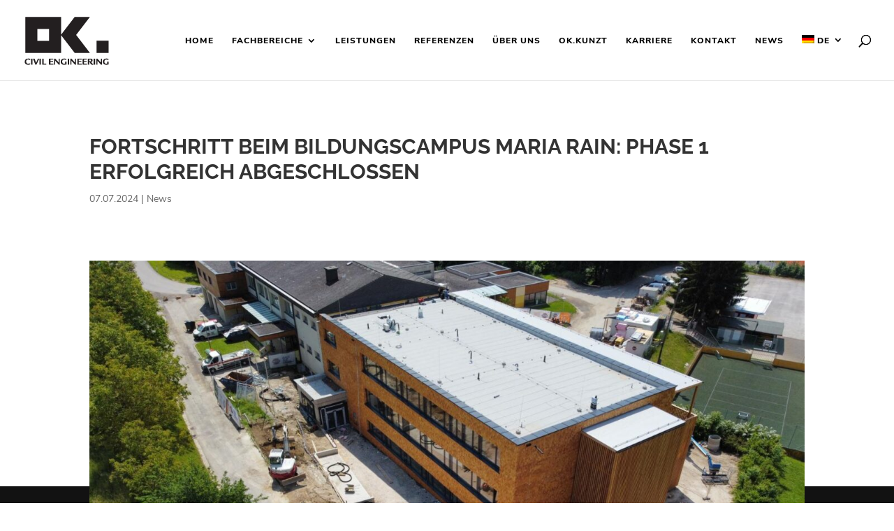

--- FILE ---
content_type: text/html; charset=utf-8
request_url: https://www.google.com/recaptcha/api2/anchor?ar=1&k=6LdT6EYqAAAAAKlfrU9ZucYPJ9XeOwCBkq-UdW8X&co=aHR0cHM6Ly93d3cub2t6dC5hdDo0NDM.&hl=en&v=PoyoqOPhxBO7pBk68S4YbpHZ&size=invisible&anchor-ms=20000&execute-ms=30000&cb=za3bp6s7ks86
body_size: 48649
content:
<!DOCTYPE HTML><html dir="ltr" lang="en"><head><meta http-equiv="Content-Type" content="text/html; charset=UTF-8">
<meta http-equiv="X-UA-Compatible" content="IE=edge">
<title>reCAPTCHA</title>
<style type="text/css">
/* cyrillic-ext */
@font-face {
  font-family: 'Roboto';
  font-style: normal;
  font-weight: 400;
  font-stretch: 100%;
  src: url(//fonts.gstatic.com/s/roboto/v48/KFO7CnqEu92Fr1ME7kSn66aGLdTylUAMa3GUBHMdazTgWw.woff2) format('woff2');
  unicode-range: U+0460-052F, U+1C80-1C8A, U+20B4, U+2DE0-2DFF, U+A640-A69F, U+FE2E-FE2F;
}
/* cyrillic */
@font-face {
  font-family: 'Roboto';
  font-style: normal;
  font-weight: 400;
  font-stretch: 100%;
  src: url(//fonts.gstatic.com/s/roboto/v48/KFO7CnqEu92Fr1ME7kSn66aGLdTylUAMa3iUBHMdazTgWw.woff2) format('woff2');
  unicode-range: U+0301, U+0400-045F, U+0490-0491, U+04B0-04B1, U+2116;
}
/* greek-ext */
@font-face {
  font-family: 'Roboto';
  font-style: normal;
  font-weight: 400;
  font-stretch: 100%;
  src: url(//fonts.gstatic.com/s/roboto/v48/KFO7CnqEu92Fr1ME7kSn66aGLdTylUAMa3CUBHMdazTgWw.woff2) format('woff2');
  unicode-range: U+1F00-1FFF;
}
/* greek */
@font-face {
  font-family: 'Roboto';
  font-style: normal;
  font-weight: 400;
  font-stretch: 100%;
  src: url(//fonts.gstatic.com/s/roboto/v48/KFO7CnqEu92Fr1ME7kSn66aGLdTylUAMa3-UBHMdazTgWw.woff2) format('woff2');
  unicode-range: U+0370-0377, U+037A-037F, U+0384-038A, U+038C, U+038E-03A1, U+03A3-03FF;
}
/* math */
@font-face {
  font-family: 'Roboto';
  font-style: normal;
  font-weight: 400;
  font-stretch: 100%;
  src: url(//fonts.gstatic.com/s/roboto/v48/KFO7CnqEu92Fr1ME7kSn66aGLdTylUAMawCUBHMdazTgWw.woff2) format('woff2');
  unicode-range: U+0302-0303, U+0305, U+0307-0308, U+0310, U+0312, U+0315, U+031A, U+0326-0327, U+032C, U+032F-0330, U+0332-0333, U+0338, U+033A, U+0346, U+034D, U+0391-03A1, U+03A3-03A9, U+03B1-03C9, U+03D1, U+03D5-03D6, U+03F0-03F1, U+03F4-03F5, U+2016-2017, U+2034-2038, U+203C, U+2040, U+2043, U+2047, U+2050, U+2057, U+205F, U+2070-2071, U+2074-208E, U+2090-209C, U+20D0-20DC, U+20E1, U+20E5-20EF, U+2100-2112, U+2114-2115, U+2117-2121, U+2123-214F, U+2190, U+2192, U+2194-21AE, U+21B0-21E5, U+21F1-21F2, U+21F4-2211, U+2213-2214, U+2216-22FF, U+2308-230B, U+2310, U+2319, U+231C-2321, U+2336-237A, U+237C, U+2395, U+239B-23B7, U+23D0, U+23DC-23E1, U+2474-2475, U+25AF, U+25B3, U+25B7, U+25BD, U+25C1, U+25CA, U+25CC, U+25FB, U+266D-266F, U+27C0-27FF, U+2900-2AFF, U+2B0E-2B11, U+2B30-2B4C, U+2BFE, U+3030, U+FF5B, U+FF5D, U+1D400-1D7FF, U+1EE00-1EEFF;
}
/* symbols */
@font-face {
  font-family: 'Roboto';
  font-style: normal;
  font-weight: 400;
  font-stretch: 100%;
  src: url(//fonts.gstatic.com/s/roboto/v48/KFO7CnqEu92Fr1ME7kSn66aGLdTylUAMaxKUBHMdazTgWw.woff2) format('woff2');
  unicode-range: U+0001-000C, U+000E-001F, U+007F-009F, U+20DD-20E0, U+20E2-20E4, U+2150-218F, U+2190, U+2192, U+2194-2199, U+21AF, U+21E6-21F0, U+21F3, U+2218-2219, U+2299, U+22C4-22C6, U+2300-243F, U+2440-244A, U+2460-24FF, U+25A0-27BF, U+2800-28FF, U+2921-2922, U+2981, U+29BF, U+29EB, U+2B00-2BFF, U+4DC0-4DFF, U+FFF9-FFFB, U+10140-1018E, U+10190-1019C, U+101A0, U+101D0-101FD, U+102E0-102FB, U+10E60-10E7E, U+1D2C0-1D2D3, U+1D2E0-1D37F, U+1F000-1F0FF, U+1F100-1F1AD, U+1F1E6-1F1FF, U+1F30D-1F30F, U+1F315, U+1F31C, U+1F31E, U+1F320-1F32C, U+1F336, U+1F378, U+1F37D, U+1F382, U+1F393-1F39F, U+1F3A7-1F3A8, U+1F3AC-1F3AF, U+1F3C2, U+1F3C4-1F3C6, U+1F3CA-1F3CE, U+1F3D4-1F3E0, U+1F3ED, U+1F3F1-1F3F3, U+1F3F5-1F3F7, U+1F408, U+1F415, U+1F41F, U+1F426, U+1F43F, U+1F441-1F442, U+1F444, U+1F446-1F449, U+1F44C-1F44E, U+1F453, U+1F46A, U+1F47D, U+1F4A3, U+1F4B0, U+1F4B3, U+1F4B9, U+1F4BB, U+1F4BF, U+1F4C8-1F4CB, U+1F4D6, U+1F4DA, U+1F4DF, U+1F4E3-1F4E6, U+1F4EA-1F4ED, U+1F4F7, U+1F4F9-1F4FB, U+1F4FD-1F4FE, U+1F503, U+1F507-1F50B, U+1F50D, U+1F512-1F513, U+1F53E-1F54A, U+1F54F-1F5FA, U+1F610, U+1F650-1F67F, U+1F687, U+1F68D, U+1F691, U+1F694, U+1F698, U+1F6AD, U+1F6B2, U+1F6B9-1F6BA, U+1F6BC, U+1F6C6-1F6CF, U+1F6D3-1F6D7, U+1F6E0-1F6EA, U+1F6F0-1F6F3, U+1F6F7-1F6FC, U+1F700-1F7FF, U+1F800-1F80B, U+1F810-1F847, U+1F850-1F859, U+1F860-1F887, U+1F890-1F8AD, U+1F8B0-1F8BB, U+1F8C0-1F8C1, U+1F900-1F90B, U+1F93B, U+1F946, U+1F984, U+1F996, U+1F9E9, U+1FA00-1FA6F, U+1FA70-1FA7C, U+1FA80-1FA89, U+1FA8F-1FAC6, U+1FACE-1FADC, U+1FADF-1FAE9, U+1FAF0-1FAF8, U+1FB00-1FBFF;
}
/* vietnamese */
@font-face {
  font-family: 'Roboto';
  font-style: normal;
  font-weight: 400;
  font-stretch: 100%;
  src: url(//fonts.gstatic.com/s/roboto/v48/KFO7CnqEu92Fr1ME7kSn66aGLdTylUAMa3OUBHMdazTgWw.woff2) format('woff2');
  unicode-range: U+0102-0103, U+0110-0111, U+0128-0129, U+0168-0169, U+01A0-01A1, U+01AF-01B0, U+0300-0301, U+0303-0304, U+0308-0309, U+0323, U+0329, U+1EA0-1EF9, U+20AB;
}
/* latin-ext */
@font-face {
  font-family: 'Roboto';
  font-style: normal;
  font-weight: 400;
  font-stretch: 100%;
  src: url(//fonts.gstatic.com/s/roboto/v48/KFO7CnqEu92Fr1ME7kSn66aGLdTylUAMa3KUBHMdazTgWw.woff2) format('woff2');
  unicode-range: U+0100-02BA, U+02BD-02C5, U+02C7-02CC, U+02CE-02D7, U+02DD-02FF, U+0304, U+0308, U+0329, U+1D00-1DBF, U+1E00-1E9F, U+1EF2-1EFF, U+2020, U+20A0-20AB, U+20AD-20C0, U+2113, U+2C60-2C7F, U+A720-A7FF;
}
/* latin */
@font-face {
  font-family: 'Roboto';
  font-style: normal;
  font-weight: 400;
  font-stretch: 100%;
  src: url(//fonts.gstatic.com/s/roboto/v48/KFO7CnqEu92Fr1ME7kSn66aGLdTylUAMa3yUBHMdazQ.woff2) format('woff2');
  unicode-range: U+0000-00FF, U+0131, U+0152-0153, U+02BB-02BC, U+02C6, U+02DA, U+02DC, U+0304, U+0308, U+0329, U+2000-206F, U+20AC, U+2122, U+2191, U+2193, U+2212, U+2215, U+FEFF, U+FFFD;
}
/* cyrillic-ext */
@font-face {
  font-family: 'Roboto';
  font-style: normal;
  font-weight: 500;
  font-stretch: 100%;
  src: url(//fonts.gstatic.com/s/roboto/v48/KFO7CnqEu92Fr1ME7kSn66aGLdTylUAMa3GUBHMdazTgWw.woff2) format('woff2');
  unicode-range: U+0460-052F, U+1C80-1C8A, U+20B4, U+2DE0-2DFF, U+A640-A69F, U+FE2E-FE2F;
}
/* cyrillic */
@font-face {
  font-family: 'Roboto';
  font-style: normal;
  font-weight: 500;
  font-stretch: 100%;
  src: url(//fonts.gstatic.com/s/roboto/v48/KFO7CnqEu92Fr1ME7kSn66aGLdTylUAMa3iUBHMdazTgWw.woff2) format('woff2');
  unicode-range: U+0301, U+0400-045F, U+0490-0491, U+04B0-04B1, U+2116;
}
/* greek-ext */
@font-face {
  font-family: 'Roboto';
  font-style: normal;
  font-weight: 500;
  font-stretch: 100%;
  src: url(//fonts.gstatic.com/s/roboto/v48/KFO7CnqEu92Fr1ME7kSn66aGLdTylUAMa3CUBHMdazTgWw.woff2) format('woff2');
  unicode-range: U+1F00-1FFF;
}
/* greek */
@font-face {
  font-family: 'Roboto';
  font-style: normal;
  font-weight: 500;
  font-stretch: 100%;
  src: url(//fonts.gstatic.com/s/roboto/v48/KFO7CnqEu92Fr1ME7kSn66aGLdTylUAMa3-UBHMdazTgWw.woff2) format('woff2');
  unicode-range: U+0370-0377, U+037A-037F, U+0384-038A, U+038C, U+038E-03A1, U+03A3-03FF;
}
/* math */
@font-face {
  font-family: 'Roboto';
  font-style: normal;
  font-weight: 500;
  font-stretch: 100%;
  src: url(//fonts.gstatic.com/s/roboto/v48/KFO7CnqEu92Fr1ME7kSn66aGLdTylUAMawCUBHMdazTgWw.woff2) format('woff2');
  unicode-range: U+0302-0303, U+0305, U+0307-0308, U+0310, U+0312, U+0315, U+031A, U+0326-0327, U+032C, U+032F-0330, U+0332-0333, U+0338, U+033A, U+0346, U+034D, U+0391-03A1, U+03A3-03A9, U+03B1-03C9, U+03D1, U+03D5-03D6, U+03F0-03F1, U+03F4-03F5, U+2016-2017, U+2034-2038, U+203C, U+2040, U+2043, U+2047, U+2050, U+2057, U+205F, U+2070-2071, U+2074-208E, U+2090-209C, U+20D0-20DC, U+20E1, U+20E5-20EF, U+2100-2112, U+2114-2115, U+2117-2121, U+2123-214F, U+2190, U+2192, U+2194-21AE, U+21B0-21E5, U+21F1-21F2, U+21F4-2211, U+2213-2214, U+2216-22FF, U+2308-230B, U+2310, U+2319, U+231C-2321, U+2336-237A, U+237C, U+2395, U+239B-23B7, U+23D0, U+23DC-23E1, U+2474-2475, U+25AF, U+25B3, U+25B7, U+25BD, U+25C1, U+25CA, U+25CC, U+25FB, U+266D-266F, U+27C0-27FF, U+2900-2AFF, U+2B0E-2B11, U+2B30-2B4C, U+2BFE, U+3030, U+FF5B, U+FF5D, U+1D400-1D7FF, U+1EE00-1EEFF;
}
/* symbols */
@font-face {
  font-family: 'Roboto';
  font-style: normal;
  font-weight: 500;
  font-stretch: 100%;
  src: url(//fonts.gstatic.com/s/roboto/v48/KFO7CnqEu92Fr1ME7kSn66aGLdTylUAMaxKUBHMdazTgWw.woff2) format('woff2');
  unicode-range: U+0001-000C, U+000E-001F, U+007F-009F, U+20DD-20E0, U+20E2-20E4, U+2150-218F, U+2190, U+2192, U+2194-2199, U+21AF, U+21E6-21F0, U+21F3, U+2218-2219, U+2299, U+22C4-22C6, U+2300-243F, U+2440-244A, U+2460-24FF, U+25A0-27BF, U+2800-28FF, U+2921-2922, U+2981, U+29BF, U+29EB, U+2B00-2BFF, U+4DC0-4DFF, U+FFF9-FFFB, U+10140-1018E, U+10190-1019C, U+101A0, U+101D0-101FD, U+102E0-102FB, U+10E60-10E7E, U+1D2C0-1D2D3, U+1D2E0-1D37F, U+1F000-1F0FF, U+1F100-1F1AD, U+1F1E6-1F1FF, U+1F30D-1F30F, U+1F315, U+1F31C, U+1F31E, U+1F320-1F32C, U+1F336, U+1F378, U+1F37D, U+1F382, U+1F393-1F39F, U+1F3A7-1F3A8, U+1F3AC-1F3AF, U+1F3C2, U+1F3C4-1F3C6, U+1F3CA-1F3CE, U+1F3D4-1F3E0, U+1F3ED, U+1F3F1-1F3F3, U+1F3F5-1F3F7, U+1F408, U+1F415, U+1F41F, U+1F426, U+1F43F, U+1F441-1F442, U+1F444, U+1F446-1F449, U+1F44C-1F44E, U+1F453, U+1F46A, U+1F47D, U+1F4A3, U+1F4B0, U+1F4B3, U+1F4B9, U+1F4BB, U+1F4BF, U+1F4C8-1F4CB, U+1F4D6, U+1F4DA, U+1F4DF, U+1F4E3-1F4E6, U+1F4EA-1F4ED, U+1F4F7, U+1F4F9-1F4FB, U+1F4FD-1F4FE, U+1F503, U+1F507-1F50B, U+1F50D, U+1F512-1F513, U+1F53E-1F54A, U+1F54F-1F5FA, U+1F610, U+1F650-1F67F, U+1F687, U+1F68D, U+1F691, U+1F694, U+1F698, U+1F6AD, U+1F6B2, U+1F6B9-1F6BA, U+1F6BC, U+1F6C6-1F6CF, U+1F6D3-1F6D7, U+1F6E0-1F6EA, U+1F6F0-1F6F3, U+1F6F7-1F6FC, U+1F700-1F7FF, U+1F800-1F80B, U+1F810-1F847, U+1F850-1F859, U+1F860-1F887, U+1F890-1F8AD, U+1F8B0-1F8BB, U+1F8C0-1F8C1, U+1F900-1F90B, U+1F93B, U+1F946, U+1F984, U+1F996, U+1F9E9, U+1FA00-1FA6F, U+1FA70-1FA7C, U+1FA80-1FA89, U+1FA8F-1FAC6, U+1FACE-1FADC, U+1FADF-1FAE9, U+1FAF0-1FAF8, U+1FB00-1FBFF;
}
/* vietnamese */
@font-face {
  font-family: 'Roboto';
  font-style: normal;
  font-weight: 500;
  font-stretch: 100%;
  src: url(//fonts.gstatic.com/s/roboto/v48/KFO7CnqEu92Fr1ME7kSn66aGLdTylUAMa3OUBHMdazTgWw.woff2) format('woff2');
  unicode-range: U+0102-0103, U+0110-0111, U+0128-0129, U+0168-0169, U+01A0-01A1, U+01AF-01B0, U+0300-0301, U+0303-0304, U+0308-0309, U+0323, U+0329, U+1EA0-1EF9, U+20AB;
}
/* latin-ext */
@font-face {
  font-family: 'Roboto';
  font-style: normal;
  font-weight: 500;
  font-stretch: 100%;
  src: url(//fonts.gstatic.com/s/roboto/v48/KFO7CnqEu92Fr1ME7kSn66aGLdTylUAMa3KUBHMdazTgWw.woff2) format('woff2');
  unicode-range: U+0100-02BA, U+02BD-02C5, U+02C7-02CC, U+02CE-02D7, U+02DD-02FF, U+0304, U+0308, U+0329, U+1D00-1DBF, U+1E00-1E9F, U+1EF2-1EFF, U+2020, U+20A0-20AB, U+20AD-20C0, U+2113, U+2C60-2C7F, U+A720-A7FF;
}
/* latin */
@font-face {
  font-family: 'Roboto';
  font-style: normal;
  font-weight: 500;
  font-stretch: 100%;
  src: url(//fonts.gstatic.com/s/roboto/v48/KFO7CnqEu92Fr1ME7kSn66aGLdTylUAMa3yUBHMdazQ.woff2) format('woff2');
  unicode-range: U+0000-00FF, U+0131, U+0152-0153, U+02BB-02BC, U+02C6, U+02DA, U+02DC, U+0304, U+0308, U+0329, U+2000-206F, U+20AC, U+2122, U+2191, U+2193, U+2212, U+2215, U+FEFF, U+FFFD;
}
/* cyrillic-ext */
@font-face {
  font-family: 'Roboto';
  font-style: normal;
  font-weight: 900;
  font-stretch: 100%;
  src: url(//fonts.gstatic.com/s/roboto/v48/KFO7CnqEu92Fr1ME7kSn66aGLdTylUAMa3GUBHMdazTgWw.woff2) format('woff2');
  unicode-range: U+0460-052F, U+1C80-1C8A, U+20B4, U+2DE0-2DFF, U+A640-A69F, U+FE2E-FE2F;
}
/* cyrillic */
@font-face {
  font-family: 'Roboto';
  font-style: normal;
  font-weight: 900;
  font-stretch: 100%;
  src: url(//fonts.gstatic.com/s/roboto/v48/KFO7CnqEu92Fr1ME7kSn66aGLdTylUAMa3iUBHMdazTgWw.woff2) format('woff2');
  unicode-range: U+0301, U+0400-045F, U+0490-0491, U+04B0-04B1, U+2116;
}
/* greek-ext */
@font-face {
  font-family: 'Roboto';
  font-style: normal;
  font-weight: 900;
  font-stretch: 100%;
  src: url(//fonts.gstatic.com/s/roboto/v48/KFO7CnqEu92Fr1ME7kSn66aGLdTylUAMa3CUBHMdazTgWw.woff2) format('woff2');
  unicode-range: U+1F00-1FFF;
}
/* greek */
@font-face {
  font-family: 'Roboto';
  font-style: normal;
  font-weight: 900;
  font-stretch: 100%;
  src: url(//fonts.gstatic.com/s/roboto/v48/KFO7CnqEu92Fr1ME7kSn66aGLdTylUAMa3-UBHMdazTgWw.woff2) format('woff2');
  unicode-range: U+0370-0377, U+037A-037F, U+0384-038A, U+038C, U+038E-03A1, U+03A3-03FF;
}
/* math */
@font-face {
  font-family: 'Roboto';
  font-style: normal;
  font-weight: 900;
  font-stretch: 100%;
  src: url(//fonts.gstatic.com/s/roboto/v48/KFO7CnqEu92Fr1ME7kSn66aGLdTylUAMawCUBHMdazTgWw.woff2) format('woff2');
  unicode-range: U+0302-0303, U+0305, U+0307-0308, U+0310, U+0312, U+0315, U+031A, U+0326-0327, U+032C, U+032F-0330, U+0332-0333, U+0338, U+033A, U+0346, U+034D, U+0391-03A1, U+03A3-03A9, U+03B1-03C9, U+03D1, U+03D5-03D6, U+03F0-03F1, U+03F4-03F5, U+2016-2017, U+2034-2038, U+203C, U+2040, U+2043, U+2047, U+2050, U+2057, U+205F, U+2070-2071, U+2074-208E, U+2090-209C, U+20D0-20DC, U+20E1, U+20E5-20EF, U+2100-2112, U+2114-2115, U+2117-2121, U+2123-214F, U+2190, U+2192, U+2194-21AE, U+21B0-21E5, U+21F1-21F2, U+21F4-2211, U+2213-2214, U+2216-22FF, U+2308-230B, U+2310, U+2319, U+231C-2321, U+2336-237A, U+237C, U+2395, U+239B-23B7, U+23D0, U+23DC-23E1, U+2474-2475, U+25AF, U+25B3, U+25B7, U+25BD, U+25C1, U+25CA, U+25CC, U+25FB, U+266D-266F, U+27C0-27FF, U+2900-2AFF, U+2B0E-2B11, U+2B30-2B4C, U+2BFE, U+3030, U+FF5B, U+FF5D, U+1D400-1D7FF, U+1EE00-1EEFF;
}
/* symbols */
@font-face {
  font-family: 'Roboto';
  font-style: normal;
  font-weight: 900;
  font-stretch: 100%;
  src: url(//fonts.gstatic.com/s/roboto/v48/KFO7CnqEu92Fr1ME7kSn66aGLdTylUAMaxKUBHMdazTgWw.woff2) format('woff2');
  unicode-range: U+0001-000C, U+000E-001F, U+007F-009F, U+20DD-20E0, U+20E2-20E4, U+2150-218F, U+2190, U+2192, U+2194-2199, U+21AF, U+21E6-21F0, U+21F3, U+2218-2219, U+2299, U+22C4-22C6, U+2300-243F, U+2440-244A, U+2460-24FF, U+25A0-27BF, U+2800-28FF, U+2921-2922, U+2981, U+29BF, U+29EB, U+2B00-2BFF, U+4DC0-4DFF, U+FFF9-FFFB, U+10140-1018E, U+10190-1019C, U+101A0, U+101D0-101FD, U+102E0-102FB, U+10E60-10E7E, U+1D2C0-1D2D3, U+1D2E0-1D37F, U+1F000-1F0FF, U+1F100-1F1AD, U+1F1E6-1F1FF, U+1F30D-1F30F, U+1F315, U+1F31C, U+1F31E, U+1F320-1F32C, U+1F336, U+1F378, U+1F37D, U+1F382, U+1F393-1F39F, U+1F3A7-1F3A8, U+1F3AC-1F3AF, U+1F3C2, U+1F3C4-1F3C6, U+1F3CA-1F3CE, U+1F3D4-1F3E0, U+1F3ED, U+1F3F1-1F3F3, U+1F3F5-1F3F7, U+1F408, U+1F415, U+1F41F, U+1F426, U+1F43F, U+1F441-1F442, U+1F444, U+1F446-1F449, U+1F44C-1F44E, U+1F453, U+1F46A, U+1F47D, U+1F4A3, U+1F4B0, U+1F4B3, U+1F4B9, U+1F4BB, U+1F4BF, U+1F4C8-1F4CB, U+1F4D6, U+1F4DA, U+1F4DF, U+1F4E3-1F4E6, U+1F4EA-1F4ED, U+1F4F7, U+1F4F9-1F4FB, U+1F4FD-1F4FE, U+1F503, U+1F507-1F50B, U+1F50D, U+1F512-1F513, U+1F53E-1F54A, U+1F54F-1F5FA, U+1F610, U+1F650-1F67F, U+1F687, U+1F68D, U+1F691, U+1F694, U+1F698, U+1F6AD, U+1F6B2, U+1F6B9-1F6BA, U+1F6BC, U+1F6C6-1F6CF, U+1F6D3-1F6D7, U+1F6E0-1F6EA, U+1F6F0-1F6F3, U+1F6F7-1F6FC, U+1F700-1F7FF, U+1F800-1F80B, U+1F810-1F847, U+1F850-1F859, U+1F860-1F887, U+1F890-1F8AD, U+1F8B0-1F8BB, U+1F8C0-1F8C1, U+1F900-1F90B, U+1F93B, U+1F946, U+1F984, U+1F996, U+1F9E9, U+1FA00-1FA6F, U+1FA70-1FA7C, U+1FA80-1FA89, U+1FA8F-1FAC6, U+1FACE-1FADC, U+1FADF-1FAE9, U+1FAF0-1FAF8, U+1FB00-1FBFF;
}
/* vietnamese */
@font-face {
  font-family: 'Roboto';
  font-style: normal;
  font-weight: 900;
  font-stretch: 100%;
  src: url(//fonts.gstatic.com/s/roboto/v48/KFO7CnqEu92Fr1ME7kSn66aGLdTylUAMa3OUBHMdazTgWw.woff2) format('woff2');
  unicode-range: U+0102-0103, U+0110-0111, U+0128-0129, U+0168-0169, U+01A0-01A1, U+01AF-01B0, U+0300-0301, U+0303-0304, U+0308-0309, U+0323, U+0329, U+1EA0-1EF9, U+20AB;
}
/* latin-ext */
@font-face {
  font-family: 'Roboto';
  font-style: normal;
  font-weight: 900;
  font-stretch: 100%;
  src: url(//fonts.gstatic.com/s/roboto/v48/KFO7CnqEu92Fr1ME7kSn66aGLdTylUAMa3KUBHMdazTgWw.woff2) format('woff2');
  unicode-range: U+0100-02BA, U+02BD-02C5, U+02C7-02CC, U+02CE-02D7, U+02DD-02FF, U+0304, U+0308, U+0329, U+1D00-1DBF, U+1E00-1E9F, U+1EF2-1EFF, U+2020, U+20A0-20AB, U+20AD-20C0, U+2113, U+2C60-2C7F, U+A720-A7FF;
}
/* latin */
@font-face {
  font-family: 'Roboto';
  font-style: normal;
  font-weight: 900;
  font-stretch: 100%;
  src: url(//fonts.gstatic.com/s/roboto/v48/KFO7CnqEu92Fr1ME7kSn66aGLdTylUAMa3yUBHMdazQ.woff2) format('woff2');
  unicode-range: U+0000-00FF, U+0131, U+0152-0153, U+02BB-02BC, U+02C6, U+02DA, U+02DC, U+0304, U+0308, U+0329, U+2000-206F, U+20AC, U+2122, U+2191, U+2193, U+2212, U+2215, U+FEFF, U+FFFD;
}

</style>
<link rel="stylesheet" type="text/css" href="https://www.gstatic.com/recaptcha/releases/PoyoqOPhxBO7pBk68S4YbpHZ/styles__ltr.css">
<script nonce="ELSZGHK-BEWQ65ptA0VkLQ" type="text/javascript">window['__recaptcha_api'] = 'https://www.google.com/recaptcha/api2/';</script>
<script type="text/javascript" src="https://www.gstatic.com/recaptcha/releases/PoyoqOPhxBO7pBk68S4YbpHZ/recaptcha__en.js" nonce="ELSZGHK-BEWQ65ptA0VkLQ">
      
    </script></head>
<body><div id="rc-anchor-alert" class="rc-anchor-alert"></div>
<input type="hidden" id="recaptcha-token" value="[base64]">
<script type="text/javascript" nonce="ELSZGHK-BEWQ65ptA0VkLQ">
      recaptcha.anchor.Main.init("[\x22ainput\x22,[\x22bgdata\x22,\x22\x22,\[base64]/[base64]/[base64]/[base64]/[base64]/[base64]/[base64]/[base64]/[base64]/[base64]\\u003d\x22,\[base64]\\u003d\x22,\x22w4zCisOgbMOlHQPDr2Jwwo/CssKbc2RWw4jCiHYHw6/CgkbDp8K1wroJKcKHwopYT8OTLAnDozh0woVAw4gVwrHCggzDgsKtKHbDhSrDiSPDojfCjGJwwqI1ZWzCv2zCgEQRJsKrw4PDqMKPKinDukRGw7rDicOpwotcLXzDjcK6WsKAL8OswrNrIADCqcKjYzTDusKlIEVfQsOLw5vCmhvCn8Knw43ClB/[base64]/XsK+KgvCn3XCgl1oQRo3w67Cp8KZwq3Cg3PDmMO7wpImGcKvw73Cmn7CoMKPYcKlw7sGFsK6wqHDo17DizbCisK8wr/CuwXDosKIacO4w6fCtm8oFsK7wpt/YsOyTi9kfcK2w6olwpx+w73Dm0QuwobDkkZ/d3ctBsKxDiUOCFTDt0xMXypoJCchZCXDlQnDmxHCjDrCjsKgOz/Doj3Do1Nrw5HDkTgmwoc/[base64]/DlxnDsMOCwojDkMOdw6LDrj/DiR8Aw7PCpQbDh3sZw7TCnMK/acKJw5LDncOSw58ewrtIw4/[base64]/[base64]/[base64]/[base64]/w6UTwpXDjsKIwrXCpMO/B07DrcObbw0sw6B/wpljwqF2w6UnJVtjw6PDtMOJw5vCt8KXwrFzVGNWwrZxVn3CnMOUwoPCg8KMwoYHw7krLX1iMwNyT11Rw61uwpnCq8KNwqDCniTDrMKnw4vDlXNLw4BMw6JUw6vDug/DrcKow5jCkMOAw6zCmwMTcMKIfcKzw6R6fcKSwpDDk8OgGMOvZsKMwozCu1Ufw5Npw7nDtMKhJsODB0/[base64]/ChUDCoC9lblcKccOXw4/DiMK6YwHDqcKsPMOADMOxwr/[base64]/J0IKw5XDijDDtDPDpcO+E8OfHjjDvzZgecKkw4nDvsOWwoTCuxtpdQDDhmLCuMK3w5TCig/CrTjCksKsbCHCvnDDtQPDjxjDjR3CvsKawqhFYMKFIS7CgE8qX2HClcKvwpImwro9S8OOwqNAwpnClcOUw4QDwozDqsK7wrPCkznDsUgkwoLDu3DCql48FnhtYC0Dwqlga8OCwpNPw6dBwoDDpy/Dg1ERWyFdw5HCkMOwBAYnwqfDmsKuw4zDucOfIDXCrMKGZlbCrBrDjEfDqMOOw7nCqwtWwog/TjFMAsK/D3bDl1A2BzfDscKsw5zCjcOjUzDCj8Oqw45zesKAwqPDmMK5wrrCocKGKcOMwrVTwrA2wr/CjsKAwobDisKvwoLDlsKIwp3Cv0RjDBvCl8OJeMKwAmtNwoJ+wprCmsKOw47DqBLCnsK5w4fChFhEL1IfMXPCvkjDmcOww6hKwrE3B8K9woXDhMOew6gFw7dCwp0pwo5lw7tGMsOyHMOhI8OcSMK0w7UePsOrCcO5wo3DjCLCksOwEVLCg8O3w71dwqM9A2d5Di/Dll0QwrPCp8OHJgBrw5PDgzbDsCZOQcKtcxxFcj9DPsKQKlo6PcOgM8ORcF/DnMO1S33Dk8K9wrZlY23Ck8KTwrDDk2XCs2LCvlR4w7vChMKMEsODR8KOVG/[base64]/wovDjsKCGMOuw4rCg8KSQ8OScsO2BMKUw6jCizLDmDReXUoOw4jCkcKpOsO8w7fCmcOxZUsPZwBSFMODEGbDssO/[base64]/CnTU9LcOyTMOkw4ElJRgiPMKXwq3Cuxg7RcO3w4dUBcK5G8OwwrwHwoErwo8Ww6fDtBfClcKibcORIcO6GXzDssKVwpsOMWDDsi1Uw4lywpTDp24ew61kd0pdZVDCiigeX8K8McKyw45aVMODw5HCoMOBwpgLIhTCu8KCworCjsK/Z8K1WBYkEUUYwoY/w5sEw6NHwpLClCnCosKIw5MJwrZnIMOANQDDrRZcwqjCicO/wpLCiCbCm3A2S8KdZsKvD8OlUcK/DxHCgwsYZzY+SzzDkxB6wqHCkcO2cMKUw7kKesOqA8KLL8KHfHhoWzpJOwHDr35JwpBsw7/[base64]/Cu1xUV8O0wrDCk8KDw6jDljN5w719MMOKwo1HOXvDmzVZAHBvwpEPwq05VsKMaj5WdsK/TkrDjXUGZcOEw6QWw5PCmcO4QsOQw4XDtcK6woAbGgTCvcKYwqjCq2/CpVVcwoMOw4lVw7rDkUfCocOmGMK+w7McEMOqNcKlwqg5O8O3w4V+w5jCjsKJw6/[base64]/wqrDrjLDk2E+wrnCqMKeO8OJAcO2w7gxUMOqwpgfw6HDscKYKBlEYMOaJMOhw6/Dj2xlwogzw6/[base64]/wq0LWhrCpyItw7ENADzDjsObwqjDi8Kew4/[base64]/Dv8ObwrbDilLCmEd8w6x1RcKfN8OcVhwRwoHDsybDqsOCbEzDp3dpwrPDmMO9wpYqP8K/f1TCr8OpdDHCmDQ2c8Ooe8KtwrLCncOAZsKYN8KWPkRew6HCpMKEwrXCqsKwC3vCvcKlw7h1esKMwqPDlsOxw5ESF1bClcKyI1NicRTCgcKcw7bCicOvHWIrK8OQIcOhw4Ayw5geI1rCqcOCw6ZVwpDChDrCqH/DnMKfSsKBXBgzIsOvwoZxwozDmCDDk8K1f8OYexjDjMK+eMKlw5Q+bBUZCmdnSMOQeUrCs8OLc8OSw6DDtcOIOsObw7k7wofCgcKcw649w5gwH8OyKyp9w6xCWMOvw4xmwqoqwp3DucKswpfClA7CuMKEZcKVPFFRbV5/[base64]/[base64]/DhsKqBMKCbXl8ZAjDlcKYQRfDuU4swoTCrlBtw5U0H39DWwxawr/DucK6Cyh7w4vDk38Zw7Vawr7Dk8OVQTzCjMK2wqfCozPDtkBCwpTCmcKFJsOewo/CqcO0wo1UwqYAdMO0D8KxYMOQwqPCrsOww4zDl1TDuCnDusORE8Onw7TCssOYdcOYw7h4RjjCpUjCmC9Sw6rCoQljw4nDosOVJ8KPccOjL3rDr2bCv8K4ScKLwo50w7HDt8KbwpHDsAY3HMOvK33CgTDCu0/Cmy7Dil0/wqU/J8KuwpbDocKBwrtuSFHCpBdsJEfCmsK/[base64]/CqcO3YMONwr1Hw7fCqcO5wp/Ch8OgcizCnnvDiMK1w641w5nCqcKjFGwSKFFbwq/[base64]/DnjjCsnPDom3DqsKWQ2/[base64]/w6IcUi9+AwPDviwZMMOpwrRSw5jCt8O6wovCmko1MsONWsOLXHxwLcOKw58owoDCgh5xwrI7wqpvwrjCjUALOy5UWcKvwqfDqTjCncKhwojCng3CpnzCgGMywqnDqnpKw6DDrBVXMsO7I15zPcK9X8OTAjrDr8OKCMOEwr/[base64]/[base64]/CvTfDhsK8w7J0acKABcKqwqh9HTbCr0HCslYcwpZgHz3Cu8Kkw7/DtQlyXAFDwqZnwr5nwqFKNDfDpnzDtARvw7NXwroEw7NUwovDrG3DmsK8wrXDpsKqbCZmw5DDkivDqsK3wqTCrRLDvlA2e01iw5HDgzrDnwULLMOTW8OTw5cpcMOlw67Cq8K/FMKfKgR2PxAyZ8KEa8K1wp51KVjCsMO0wqc0AiEEwpwzUADCvl3DvFkAw6HDv8K2KS3CjAAvbMOiOcKVw7/[base64]/[base64]/[base64]/[base64]/[base64]/F8KuBsOPw6M7fcKHw75dRcOjwrPDqA3CnsKfCEvCvsKoAcO9MMODw4nCpsOKawDDrsOlwpjCocKGfMKmwonCucODw5ZUwqM+DksVw4tfawExRCnDtn/DmsOUE8K2VMOjw78ELMOcEsKhw6QJwpLCnMKkw67DjgLDs8ODUcKqZyltZgTCocOFH8ORw7rDusKwwoZVwq7DuB4yX2fCsxM2VHE1PlQ/w7AYE8O4woxNDwPDkyXDlcOcwrNuwrJqIcKCO1bCswYta8K7Xx1AwojCn8OOasKPfHVBw65tCG7CqcOwYwzDghxnwprCncKrw7oPw6bDhMKicsO3WF/[base64]/DtMKvw5tWDsOEwqvDqDlZwrjCiWPDijPDvMKPw7cVw6t7a3Irw7VHP8OMwocGOibDsinCrDddw4scw5RjKm3DkSbDjsKrwoFedMOSwpDCusOHe3sIw71BMxYgw7lJIcKuw7YlwqVew6h0TMK4IMK9wptmaSJvIC7CsXhAL3TDkMK4I8K8IcOlIsKwID8/w6wTKyXDr1TCrcOuwrXDhMOowqxLMHvDjsO8DnTDjA1YF3N6HMKvPcK6f8Kzw5TCgGjDusOpwoDDjB8/Sj92w4DCrMKLMMOvO8Ohw4IYw5vChMKbKsOmwp0BwoLCnzY6WAxFw6nDk0w1PcO/[base64]/wr/[base64]/CnF7DmWTDkljCjcK6KH94wqcXw43CgQPCh8O3w40/wqRrOsOEwrLDksKCwq/DvBcCwr7Dh8OuOTsdwpvCkCZRR1c1w7rCnUgZMnDCkWLCvjPCgsKmwovDr2fDs1PCj8KfKHVRwrjDncK/wpfDnsO3KMKswrA7aDjDmXsawpbDq3YiV8OMfcOgVl7Cs8O3HMOVasKhwrgYw5jCk1fCiMK3d8KhPsOtwogjc8O9w5Buw4XDh8OEaTAVX8O9woprQsKuK1LDr8Ktw6tjScOYwpzDn0DCqRwZwooqwrBZdsKGacKMDQjDm0ZDdsK6wrTCj8Kew6/DjsK1w5nDhHbDtmfCjsKdwq/CtMKpw4rCsifDs8KgE8K5SHTCicO0wqrCrMOIw7/Cm8KGw6kJccKJwpp4TFQrwocywoovIMKIwq3Dl27Dv8K6w7TCkcO4U3FowpARwpHClMKtwr8dB8KhAXjDk8O5wpjDrsOew5XCrB7Dkx3Dp8Oyw6fDgsO0wqgGwoN7OMKKwrkMwrFSS8KEwrURQsKNw7REa8KGwrRhw6Y2w4TCkQTDlyXCvHHCrMK/FMKHwo9wwpnDvcOmI8KGCiIjU8KyeTJTccOCHsKRTMOuHcO/wpPDtUnDksKRw4bCqD/Doil+TzjCghEbwqpIw4ojwqvCty7Dk03DoMK7GcOGwoBuwobCrcK9w5XDuDlfTMK1YsO9wrTCvcOuFwRoO37DllsmwqjDl3l6w4XCoULCnlZSw54/EHTClcOwwpF0w7zDt3l8HcKAIsOTEMKleQBbFsKJKsOHw4pKUwfDgUTCucKubUhqYilzwoYfB8Kew51Bw4TCk0tvw67Dsg/Dr8OTwo/[base64]/[base64]/DusOUawcmDXNBeEoAwoHCqwV4XsKPwocLwodJAsKhKMKJNMK1w7bDkcKOCcO9w4TDoMOxw4pNw5I9wrRrfMO2cGBPwp7DhcKVwpzCucKdw5jConPCkCzDvMKPwo9XwrTDj8KcV8K8wr5Se8Omw5fDuDADBsKewoQtw5ABwobCoMKqwqF/[base64]/GWFSw6PDgk5mw4bDnnVuw5jDocOaE2TDrmHCk8OJIkdrw6vCnsOsw6Rww4nCrMOOw6Bewq/CicKFBVVfVy57BMKFw4XDi0szwqsPPF7DksOLOcOlPsOkAh5hwpnCij8BwrrDkm/Dh8K2wq4HSMO7w79KS8OlMsOMw78Jwp3DlcKLQ0rCk8Kdw6LDv8OkwprCh8KEdx0Tw58Idn3CrcKwwr3CpMKww5DCmMKow5TCghfDjBt7w63DvcK8QT1bchXDnD9pwp7DgMKMwpnDlC/[base64]/Dm8KqYG0QD8K8woQDw4RjwpIGP21SHxJTFsKCZsKUw6nDtMKgw4zCkG3DsMOxI8KLOcK6AcOww4TDn8Kqw5jCvynCmRkrIg9TV1DDuMOUQMO/NMKeAcK7wqseD2dQdjDCgUXChWROw4bDunxuYMKXw6XClMK0wrZWwoBxw5rDrsKOwqLCtsONLMONw7TDkcONwpIzaTLCo8Knw7PCusOaMWfDs8O4woTDnsKJJQ3DnwMEwodIO8OmwpvDkiNjw4swXMOuX3g5ZFk/wpHDhmQLA8OVTsK2JiocCGRtGsOew7LCpMKRcsKROw5zGmPCiCAXbh3DscKbwqnCiUPDtmPDlsOvwqPCjQzCmwHCqsOFCMK8MsKuwp/CrsKgFcKBZMKaw73CsC3CjW3CnkQQw6jCn8OuayRbwrPDqDxPw7p8w41Kwr5+IUIpwo8gw5xnXwJ3aw3DrE/DmMKIWANxwrkvQA/CoFIFRsOhN8OOw7TCugLDo8K0wrDCp8Owf8OCSD7DgTJxw5/Cn3zCosOCwpwRwpfDiMOgJBjDnElowpzDgn1uXErDv8K6wqIBw4LChxVAOsKCw4VowrfDtMKHw6XDqUxSw4fCtsOiwqF4wr8YLMOYw67CtcKGYcOJDsKIw7DDvsOkw6NdwofCisKXw6AvSMOyO8KiMMKcw7XDmR/DhcOQMALDo3zCqXQzwozCjsKMI8OywowhwqwzJkQ4woEbT8K6w6wPHHUjwoxwwrrDjkbCssKgGnk5w5LCqjduAsOtwq/[base64]/DuzrDhCpUewLDkMKww5zCicKOTcOSw7PDjjYjw5gYJn00JVfDgMO1asKdw6BbwrbCvgnDhmfDiEdYIMK/R3Ike15/CMKSKsOgw7PDuibChcOUw79PwpTDrC3DkMOVBcO2A8OPCk9hd0Avwq8zSlLCsMKsXkY8w5DDi1J+WcOVXVbDiTTDhGcuAsOLFyrDksOkwrPCsFQTwqPDrwtOPcOjbncyWHrCgsKuwrlsUx7DkMORw63Cv8K0w5gywovDoMKBw5nDkHzCssKdw5vDrw/CqsK/w4XDvMOYOmfDocKhFMOGwr4hR8KqGcKbE8KUHXAKwrIeacOaOFXDq2LDqXzCjcOVRBLCo2PCs8OIwqvDpkTDk8OVwphLai4nwq5Hw7MSwpHCl8K1BcKgNsKzCj/ClMO1ZsO2TyNMwrDDmMKfwoPDucKEw7PDusO2w49Uwp/[base64]/ChcOkwp8/[base64]/w7TDmmDChSnCncOAw6XDjcONwqE1w4FoCwM3woM6XSdWw6TDnMKQFsOIw43CncKXwpxVMsKtTRNOw4VoA8Kgw6U/w6tLfsK0w5hYw5gGwrTCssOcGCvDsB7Ct8Oxw5DCsF1nKMOcw5zCtgpIFWrDt04Iw4geK8Opw7tqY3zCh8KCURw6w69RRcO2w7bDocK5D8OtSsKDw5vDnMK9Uk1lwp4FfMK+aMOCwozDuy/CrsOew7TCnSU3VcOoCBvCnAA4wrlAKGlOw6rCogkew7nCpMKhw5Y5dsOhw7zDp8OlQMOAwqfDmcOAw6vCpx/CnEdgH2DDrcKiVWVxwrnDo8KRw61+w5vDlsKKwojCglNCdGgewqkUwrjCjREIw6g/w5Uqw4fDjMO4fsKKb8O7wrDCqcKAw4TChX19w7vCoMKXBAkeDMOYeyLCpSTDliHChsKQcMOvw5nDh8OcXFTCu8KUw6gjJcKNw4bDnEfChMKhNHbDjjjCuSnDj0XCi8Oqw7dWw4/CgjrChlcCwpdbw5ZJGMK2ecOfw6hPwotzwr/CvXjDn0obw4fDlyfCllLDsSsJwp7DqcOlw4VZVQjCoSPCvcKEw7Q+w5HCu8K9woLCn0rCh8OgwqfDisOJw44XLjzCj3/Dui4BEgbDiBknw7Uew6PChlrCtUPCrMKswqzCoSUSwrjClMKcwrA9bsOdwrJuMWLDuGMIRsKOw7AYw6/Cj8OWwqTDv8ONOSjDhsKdwobCqQ/DhsKdE8Ktw73CvsOcwrbCqBYgG8KwWHJ2w4J7wrB1wrwHw7pZwqjDp04UVMOrwqxywoR4AEE2wrvCtj3DosKnwq7CmT7CicOAw7zDvcOwZXZrHmpKFGUPKsO/w7XDksKvw65EK1tKO8KhwpoCSGnDoXFqM0HDnXhAbE8Ew5vCvMKJKSMrw65Sw5kgwovDiEjCsMK/DSvCmMOjw7xcwqAjwpcbw7/CujxNEcK3R8K6w6QHw7MYWMOTbRx3fkHCr3PDj8OwwqnCuCBTw77Dq2bDlcKwIHPCpcOCNMO3w7MRKVXCh1tSWBbDmcOQQMO5wqJ6wppSPgFCw73ChcKDGsKzwox5wpvCisK/[base64]/wqbDm3IKZ0rCs8Ohw6F1TcOywo7DrwvCusO+e0vCtHFywovClMKXwp02wqAqOcK6G0FMDcKKwotVOcOeDsObw7/CqsOiw7/DozN1GsKOY8KUXQbCvGpkw5oPwoQdHcKswprDklnCs0wqFsK1D8KEw79INU9CXicQDsK/wqfDnnrCicKmwqLDn3IvGQUJay5sw7VQw4rDo11XwobCuh7CuA/CusO3OsKnScKVwqB/PhHDrcKPdE/DgsOcwoPCj07DrFklwrXCnycUwrbDkwDDicOIw7Ubw4/DpcKOw6B8wrE2wrRLw68/A8KkKsO7Z1bDr8KcbkMSVcO+w5MkwrbDo13CnCZmw4nCp8O/wpddI8KadHDDmcONasOUH3TDt2nDksKoCDliCifDv8OKfEvCgMO0w7jDnhLCkTDDosK5wrhEBDFRCMOoV3BJw5diw55CUcKew5l9Wl7Dt8KPw4jDqcKwUsO3wqNJcDzCilPCncKdDsOYw63DmsK9wp/CuMK9woXCn102w4goaDzCn0AJJ3TDuhbDrcK+w4zDhTABw60vwoBdwrYbFMOWa8OdQHzDosK1wrdDGj5bR8O+KDl/ZMKRwoEcYsOwJ8KHKcK5aV3DrWBxOcK0w6hGw57DosK6wrTCh8OdcHwIw7dhYsOcwr/DhcOMJMKUCsORw48/w4ZSw5/Dl1jCp8K9SWEEKyfDmHjDlkAtcWJbYHzDgjjDin7Dt8OBciYEdsKHwofDg3vCiAbDhMK+wqnCucOYwrRow5AyK3PDpnjCgy/[base64]/[base64]/e8KKw73DmsK5E2lxwpZpwoHDsG9KwpLDvTFTwovCssKpAnxMED5bEsO5M3TCugVpRU5RFyHDsCzCtMOyQWAnw5tiPcO3LcOWfcOVwpcrwp3Dp1lFEi/[base64]/wp3DhErDlAXCk1rCoT9Dw7nDtMKow4coGcKxw4TCocKAw48KccKIw5HCicK8RsOhX8ODw5gaAx9Ow4rDg0LDm8K0VsO6w4ANw7BTNcOQS8OtwqQVw4MseC/Dpyxzw4XCliQIw7s1Ly/[base64]/Cv8K8wo0JA8ODF8Kdw4wfw6bCvMOqw4NgN8OfU8O7IVfDv8Kzw7Icwq1mHkoge8K3woBiw5cTwrIlTMKCwpUAwrJDD8OXIMOUw6EZw6PCmXbCiMKww4jDqsOzIR88ecODdjjCscOwwoJLwrvDjsODF8K/wrjCmMOmwosBTsKhw6Yjdz3DuBEkW8Kzwo3DhcOKw4ktTVHCvz7DscOYAnXDpRYpXcKlHTrCncOKfMO0J8OZwpAfF8ODw5fCicOqwr/DkXVkdQXCtg46w7F1woZdQcK7w6PDt8KLw6oYw6jCqyQfw6rCr8KhwozDmEUnwqxdwrd9HMKjw4nCswbCo0HCh8ONccKxw5vDscKPG8O7wqHCq8O/wp14w51HUkDDn8KoE2JSwpDCkMKNwq3DssKtwp1TwofCgsOQwrw6wrjCrsOrwpXDoMKwLxJYFW/DgMOhG8KwUnPDsScZa2rDslg1woDDqQ/CnMOowpclwrsof0dhXcKIw5EvX0RUwqjCrgEow5LDn8O5RT1/wooKw5LDosOeIsK/w7DDqlJaw6fCmsOJUS/CtsK4wrXCohpYeAoww7suK8KSV3nCoxvDrcKhcMKfAMOjwq3Dpg7CssKlXMKIwpDDvMK1IMOaw4pIw5fDgS19Y8Kowo1jITDCoU3Dl8KDwqTDjcOQw5pPwrrCtXFhFMOEw5NNwqR/[base64]/[base64]/[base64]/w5LDnMOvwqJvwqjDqT0NFsKDaQlKK8OeQ2hPw6Vswrx8K8K0JMKoV8KBW8KYAcOkw7BUS3nDr8Kzw5QpRcO2w5BJw5/DjnTCssORwpHCscKRw53CmMO3w6gXw4lmWcO3w4RLVBLDtsOyOcKIwqArwoHCi1vDisKFw5jDpS7CicKpb1Mew4zDhykhdBNqXT9kcTRaw7zDp3l+HsOFY8KpEBgzdsKGwrjDpW1EakbDnARiZXUvLV/DumLDmirDkgDCtcKXLsOmdsKFMcKLPcOOTEJWFStidMKWFHo6w5zCgsOofsKjwq9qw6kXw5LDncK6wrwxw4/[base64]/CtD9+wqkzwplSw6Z1S1LClsKGw60QUjxIVFg8P0ZNTsO3ZQ4mw5tIw6nCicOtwp9+OFFAw601CQxVwrnDnMOGJnrCj3hcNsKbTjRYYcOEw5jDqcK+wqAPJMKobRgbJsKZXMKFwqVhW8KrThPCm8KvwoLDgsO+HcO/[base64]/DtDzCgkEFVcOzNBohwpMBwprDii7Ci8Oewql6ZsKqUBrDsTLCtMK7fX/[base64]/CtDbDssKWNWTDpHLDp8OHwpJMJT4XwoFLw7Z6w7/Ch8ORw57Dr8KfVsOyLVZHw7ogwot9wqY/[base64]/DlcKUw6JmEWjCkcO7w4V+Z8OCfFTDuMO3EVvCpQ4vccOJGH3DrjEXHsOfTcOlY8KPBWwkRkgYw7zDil8Cwo4bEcOmw47Cm8OWw7ZAw5FgwobCucObFcOAw4ZgXAzDvsORFsO6wptWw7Y8w4jCvMOIwocEwpzDpMKcw6JNw6TDpMK1wpbCt8Kzw64Dcl/DlMOfH8O6wqbDmmtrwq7DvVl/w7Ykw6QeKMOqw4Efw7Qvw4fCkAwewovCvcOHLlbCqwoRIRBXw5IVcsO/[base64]/[base64]/wpltUsKOw6knOMOCHsKBax3DiMOdOhZqwr/DnsO7UC9dOwjDp8Kww5FHCG9mw7Y6wrnDmcKEdcOkw5Ymw4vDj3nDpMKowobDvMKhVMOcWMOEw4PDnMO/[base64]/wrvCrlbChMKKwoXDnMOtwq8qwoLDr8KBTkQNworCt8OAwooIfcKPTy86wpkCRlDCk8OVw7BnAcO9LxoMw6HChXA/[base64]/Co8KBLVDCrEPCkj7ClHbCvwcXw5IgHMO4AsKGw5U7Y8KRwpfCp8K8w5Q2CU/DmsOZRVV5LsKKOcOjZ3jDm1PCt8KKw4AbHx3Clik/[base64]/DkRTDvsOhbsK0IMOvw4XDoE3Ci8KvfXcNSnTCqcKbUTBUNjsWF8KSw6fDo0zCkGDCnk0qwq95w6bDsyXCrmpmWcKlwqvDu2fCusOHbjvCgH5dwrrDu8KAwoBjwoYeY8ONwrHCi8OZAGlWdh/CkCY/[base64]/[base64]/[base64]/DhC9JXnvCkhgcwrxFw51/wrXDs3bDm8Kec3rDk8KMwqdkT8OowpvDlDXDvcOMwrsGwpcDXcKqesO+HcKyOMKVHsO+WHDCmHDDn8ODwrDDrwzCqxkHwps5blzCsMKNw5LDgcKlM2rDoATDnsKGw4LDhm1DB8Kywqt7w7XDswTDosKqwokPwrsaVXzDmzh/YWLDicKiesOUPMORwqvDsCF1YMKswql0w73CoWFkd8Orwq9hwqjDu8KawqhswoM/YDxlw6d3OjbDrMO8wpQDw67CuS0MwqhARR9nQAvDvkNiwqLDpMKRb8KNKcOmTx3CncK7w7DCscKBw7RHw5p0MT/CiinDgw4gwrrDlmEFOmTDqG5CUQRtw5vDkMKyw41ow5DCkMOPAcOfGMKOP8KIIkUMwoTDhmfDgBHDuh/CqUPCoMKNO8OMQWgQAk1uaMObw5YfwpZqRMK8wqbDvGg/IRYRw6HCsz8KZhvCoSAdwofCvAIYI8KdacK/wrHDrFFtwqMNw43CkcK6worDvjEHwqMIw6dDwqvCpEcYw4tGN2Qpw6srEsOxwr/Dm04Tw7g6A8OtwpLDgsODwonCoyJSYWUvODvCnsKgUyfDqkN3X8O5P8OmwqtvwoLDqsOtWRlcfMOdZcO0XcKyw7kawoDDksOeEsKPcMOGw7NkcSpKw6R7wqJQZmQTAg/[base64]/DgMOfwrJuwrxFP8OORcOpeBPCpcOFw7tcBcOXwoN4wrfDnSPCtcO0CS7Cm2x2SwDCqMOBSMKVw59Mw5DDpcOnwpLCu8OxJsOUwrtnw7PCu2nCoMOKwo3Ds8KVwqx1woBeZHQSwrgGKMOkPMKlwqR3w7LCgMOMwqYdLzbCp8Oyw7fCqyfDqcO3RMOTw7XCkMKtw6/DisKNw5jDuBgje0kmCcOQVQjDr3PCiAARAQERWsKBwobDssK1IMKAwrIOUMK5GMKOw6M1w5MPP8KXwoMrw53CuQUXAl8awq/Cm0rDlcKSZXjCrsKmwp8dwrfCpVzCnwI3wpFVIsKww6ECwpA5KlzCk8Kuw692wqPDsjjCt39xHgPCssOIMgkGwoN5wo1wK2fCnAvCv8K/w5gOw4/CkGoZw6MJwrhjMyTCicKMwoVbwp8swqAJw7QLw509wpAeT1xmwq/Cq17DhMOHwqLCvUIwRMO1w6fDr8KcbGcSFRrCsMKxXHjDl8KkZMOewobChyElWcKBwpR6CMO2woECEsKJA8OAVkxywrLDl8OnwqXCl0h1wpVVwrPCvQHDtMK4SXBDw7Zxw4ZmAT/Du8OKaGjCjzsuwrB5w75IT8OMETdIw4rDssK0OMKqwpYfw5RqLDEHOGnDiB8HWcOxSwrChcOCWMOMCl4dL8KfFcOuw6vCmwDDk8OLwpATw6R9c0oOw6XCghAVfsKIwrsbwrrDksKDKXVsw6PDrjA+wrrCvy4pKm/[base64]/DgMOccTs6J8KLRToEwqVCYmrDvF4cK3zCkcOTwrFAaWPCuFjCpW7DvA4Xw7dQwp3DsMOYwobDsMKNwqPDsVXCo8KcHmrDvMORfsOlwqMqBMKSMsOxw4Vzw6crMynDjSbDkXVjZcOQDHrClU/CulEMKC0rw7xew7sVw41IwqHDm1LDlsKfw44cZcKBAUnCkSkjw7jDk8KedDpNc8OWBcOZTkDDtMKUMAplw40nBsK5MsKZfgg8a8Odw67CkQVhwpF6w7nDk3zDohPCh2RVfHDCoMKRwp3Cj8ORNV3CuMOYEhU7OiF5w43DkMO1VsO0LW/[base64]/DpwrDuC3DmMOcw5rDnlBmwpPCo8OPwpFdPcObR8K8w6nDoSnDs1PChRtVRsKNTAjCuwgqRMK6w5VHwqlee8KtPTl6w77DhB5Ra19Bw53DssOCAAjCiMOJwrbCi8OCw5dDW1ltworCvcK/w51uAMK1w67CrcKwdcK8w6/CgcOlw7DCl0trbcKPwrJ/wqVbLMO8w5rCqcKMGz3CucKXUjvDncK+AzTCpcKTwqXCsCjDixrCssOrwqZFw6fDgsO/JGXDjRbCinnDjsOVwq/DlA3DrFUbw4U9I8OlRsORw6jDoQvDuR7DpxrDuRB1JnYNwrU7wrjCmgESX8OpL8KHwpFMZxU1wr4Gb2fDiynCp8OIw6XDksKgwosowo95w5wPKMOnwo0YwrfDlMKpw4IFw6/[base64]/CqsO2LGLCtG7DpyTDqgwxDcKXRMOsPMKkaMOEw556ZsOvfBVuwp0NNsKOw4HClAQOBSVRKVsww6jDnMK3wrgaL8OxIjc2bzpYW8KvP3NiMiNtKgx3wqg/QsO9w5cMw7rDqcKIw6YhfmR3ZcK9w5ZNw7nCqsOOTsKhc8Kkw63DkcK4GFgfwqnCmMKNOcOGM8Klwr3CgMOLw4V2UWo+csO6YhtqYQAuw6TCksKDdUlKfkBSB8KJwotRw7VAw7I3woAPw5LCqBE8U8KWw6JHWMKiwrfCgidow4PDlW/DrMK8bRXDr8OsS2tDwrJww54hwpcfb8OuIsK9ewLDs8K4H8KDeh0aW8Ojwo03w55oMsOhaUptwprCjHd2BsKoCQvDl0LDhcKyw5vCjz1lSMKYEsKjPVTDosOyGH7Ct8OaUW/CrMKIdn3DrsKoNAXDvFbDilnClBnDmyrDtxECwpLCisONc8Ovw4I3woJGwpjCgsKVSksMPHBCwqPDucOdw6YSwofDpHrCljd2GX7CvsOARgLCp8OODmjDq8OGcVXCm2nDv8O2EX7CnEPDnMOgwowvdMKLNV09wqRUwpXCu8Kgw6lrCxtow5/Di8KoGMOmwqLDvMOnw6NbwpIbMBRfAizDg8KjV23DoMOCwqDDkjA\\u003d\x22],null,[\x22conf\x22,null,\x226LdT6EYqAAAAAKlfrU9ZucYPJ9XeOwCBkq-UdW8X\x22,0,null,null,null,1,[21,125,63,73,95,87,41,43,42,83,102,105,109,121],[1017145,884],0,null,null,null,null,0,null,0,null,700,1,null,0,\[base64]/76lBhnEnQkZnOKMAhk\\u003d\x22,0,0,null,null,1,null,0,0,null,null,null,0],\x22https://www.okzt.at:443\x22,null,[3,1,1],null,null,null,1,3600,[\x22https://www.google.com/intl/en/policies/privacy/\x22,\x22https://www.google.com/intl/en/policies/terms/\x22],\x22wgH8XcsVbuaDCC/p3e1Ghkcqfw0LfCAMXpyOGj6YjwI\\u003d\x22,1,0,null,1,1768682526647,0,0,[117,216,44,234,37],null,[208,91,196,254],\x22RC-RI2a6bZlZOVpkw\x22,null,null,null,null,null,\x220dAFcWeA646D9_pIa2UiyVP2skr_KgqPAEhPGtPoAwA7kEmNw2EQgyLZ-ydGDYWiJGJpi0av1KuJwN5FuqD70KR2hpH2z5ZmK4lQ\x22,1768765326786]");
    </script></body></html>

--- FILE ---
content_type: text/css
request_url: https://www.okzt.at/wp-content/themes/okzt/style.css?ver=4.27.5
body_size: 1870
content:
/*
Theme Name: Oberressl&amp;Kantz
Theme URI: https://www.okzt.at
Version: 1.0
Description: Modular theme, custom designed for Oberressl&amp;Kantz.
Author: Studio Mars
Author URI: https://www.studiomars.si
Template: Divi
Text Domain: Divi
*/

/*-Local Fonts-*/

/* raleway-700 - latin */
@font-face {
  font-family: 'Raleway';
  font-style: normal;
  font-weight: 700;
  src: local(''),
       url('../okzt/fonts/raleway-v28-latin-700.woff2') format('woff2'), /* Super Modern Browsers */
       url('../okzt/fonts/raleway-v28-latin-700.woff') format('woff'), /* Modern Browsers */
       url('../okzt/fonts/raleway-v28-latin-700.ttf') format('truetype'); /* Safari, Android, iOS */
}

/* nunito-sans-300 - latin */
@font-face {
  font-family: 'Nunito Sans';
  font-style: normal;
  font-weight: 300;
  src: local(''),
       url('../okzt/fonts/nunito-sans-v12-latin-300.woff2') format('woff2'), /* Super Modern Browsers */
       url('../okzt/fonts/nunito-sans-v12-latin-300.woff') format('woff'), /* Modern Browsers */
       url('../okzt/fonts/nunito-sans-v12-latin-300.ttf') format('truetype'); /* Safari, Android, iOS */
}
/* nunito-sans-regular - latin */
@font-face {
  font-family: 'Nunito Sans';
  font-style: normal;
  font-weight: 400;
  src: local(''),
       url('../okzt/fonts/nunito-sans-v12-latin-regular.woff2') format('woff2'), /* Super Modern Browsers */
       url('../okzt/fonts/nunito-sans-v12-latin-regular.woff') format('woff'), /* Modern Browsers */
       url('../okzt/fonts/nunito-sans-v12-latin-regular.ttf') format('truetype'); /* Safari, Android, iOS */
}
/* nunito-sans-700 - latin */
@font-face {
  font-family: 'Nunito Sans';
  font-style: normal;
  font-weight: 700;
  src: local(''),
       url('../okzt/fonts/nunito-sans-v12-latin-700.woff2') format('woff2'), /* Super Modern Browsers */
       url('../okzt/fonts/nunito-sans-v12-latin-700.woff') format('woff'), /* Modern Browsers */
       url('../okzt/fonts/nunito-sans-v12-latin-700.ttf') format('truetype'); /* Safari, Android, iOS */
}
/* nunito-sans-800 - latin */
@font-face {
  font-family: 'Nunito Sans';
  font-style: normal;
  font-weight: 800;
  src: local(''),
       url('../okzt/fonts/nunito-sans-v12-latin-800.woff2') format('woff2'), /* Super Modern Browsers */
       url('../okzt/fonts/nunito-sans-v12-latin-800.woff') format('woff'), /* Modern Browsers */
       url('../okzt/fonts/nunito-sans-v12-latin-800.ttf') format('truetype'); /* Safari, Android, iOS */
}

/* Body font style OK */

body, p, ul, ol { 
	font-family: "Nunito Sans", sans-serif;
	font-weight: 400; 
	font-size: 1em; 
	line-height: 1.6em; 
}

/* Site-Wide Styles OK */

.single .et_pb_post {
    margin-bottom: 0;
}
.single .post {
    padding-bottom: 0;
}
.et-fixed-header #logo {
	content: url(https://www.okzt.at/wp-content/uploads/2019/12/okzt_logo_notext.png);
}
.et-social-google-plus a.icon:before {
    content: "\e09d";
}
body #top-menu li a {
	font-weight: 800;
}
.nav li ul {
    width: 290px;
}
#top-menu li li a {
    width: 250px;
}
@media (min-width: 981px) and (max-width: 1100px) {
	#et_top_search {
		display: none;
	}
	#top-menu li {
		padding-right: 15px;
	}
}

/* OK Portfolio */
@media (min-width: 981px){ 
	.ok_portfolio .et_pb_column_4_4 .et_pb_grid_item {
		width: 29.6667% !important;
	}
	.ok_portfolio .et_pb_column_4_4 .et_pb_grid_item:nth-child(4n+1) {
		clear: inherit;
	}
	.ok_portfolio .et_pb_column_4_4 .et_pb_grid_item:nth-child(4n) {
		margin-right: 5.5% !important;
	}
	.ok_portfolio .et_pb_column_4_4 .et_pb_grid_item:nth-child(3n) {
		margin-right: 0% !important;
	}
}
.ok_portfolio .et_pb_portfolio_item {
	position: relative;
}

.ok_portfolio .et_portfolio_image {
	padding-top: 100%;
}
.ok_portfolio .et_portfolio_image img {
	position: absolute;
	height: 100%;
	top: 0;
	left: 0;
	right: 0;
	bottom: 0;
	object-fit: cover;
}
@media (min-width: 981px) {
	.ok_portfolio .et_pb_portfolio_item {
		overflow: hidden;
	}
	.ok_portfolio .et_pb_portfolio_item img {
		-webkit-transition: all .6s ease-in-out;
		-moz-transition: all .6s ease-in-out;
		transition: all .6s ease-in-out;
		-webkit-transform: scale(1);
		transform: scale(1);
	}
	.ok_portfolio .et_pb_portfolio_item:hover img {
		-webkit-transform: scale(1.15);
		transform: scale(1.15);
	}
}
.ok_portfolio .et_pb_portfolio_grid .et_pb_portfolio_item h3 {
	position: absolute;
	top: 85px;
	padding: 0 40px;
	margin: 0;
}
.ok_portfolio .et_pb_portfolio_grid .et_pb_portfolio_item .post-meta {
	position: absolute;
	top: 40px;
	padding: 0 40px;
	margin: 0;
}
.ok_portfolio .et_portfolio_image .et_overlay {
	z-index: 0;
	opacity: 1;
	border: none;
	background-image: linear-gradient(180deg,rgba(18,18,18,0.6) 0%,rgba(18,18,18,0.9) 100%) !important;
}
.ok_portfolio .et_overlay:before {
	font-family: 'Nunito Sans', Arial, sans-serif !important;
	content: '- Weiterlesen' !important;
	font-size: 13px;
	bottom: 40px;
	top: initial;
	margin: 0 0 0 40px;
	letter-spacing: 1px;
	text-transform: uppercase;
	font-weight: 600;
}
.ok_portfolio .et_overlay:hover:before {
	letter-spacing: 2px;
}
html[lang=en-US] .ok_portfolio .et_overlay:before {
	content: '- Read More' !important;
}

/* Filterable Portfolio */
.et_pb_filterable_portfolio .et_portfolio_image,
.et_pb_portfolio_grid .et_portfolio_image {
	padding-top: 100%;
}
.et_pb_filterable_portfolio .et_portfolio_image img,
.et_pb_portfolio_grid .et_portfolio_image img {
	position: absolute;
	height: 100%;
	top: 0;
	left: 0;
	right: 0;
	bottom: 0;
	object-fit: cover;
}
.et_pb_filterable_portfolio .et_pb_portfolio_item .post-meta {
	line-height: 1.4em;
}

/* Related Posts on Projects */
.related-post .post-list .item:nth-child(4n+0) {
	margin-right: 0;
}

/* News Page */
@media (min-width: 981px) {
	.et_pb_blog_grid .et_pb_post {
		min-height: 370px;
	}
}

/* Contact Form 7 */
.wpcf7 p {
	color: #fff;
}
.wpcf7 input[type=text], .wpcf7 input[type=email], .wpcf7 textarea, .wpcf7 select {
	background-color: #333;
	color: rgba(255,255,255,0.8);
	font-size: 16px;
	padding: 16px;
	border: none;
	width: 100%;
	font-weight: 500;
}
.wpcf7 input[type=checkbox] {
	margin-left: -1.2em;
}
.wpcf7 select {
	width: auto;
}
.wpcf7 .wpcf7-form p:last-of-type {
	text-align: right;
}
.wpcf7 input[type=submit] {
	background-color: transparent;
	color: #6ebe5a;
	letter-spacing: 1px;
	font-size: 15px;
	font-weight: 700;
	text-transform: uppercase;
	border: none;
	width: auto;
	padding: .3em;
	transition: letter-spacing 300ms ease 0ms;
	display: inline-block;
	cursor: pointer;
}
.wpcf7 input::placeholder, .wpcf7 textarea::placeholder {
	color: rgba(255,255,255,0.5);
}
input[type=text]:focus {
	color: rgba(255,255,255,0.8);
}
.wpcf7-list-item {
	margin: 0 0 0 1.2em;
}
.wpcf7-list-item-label {
	font-size: 0.9em;
	color: rgba(255,255,255,0.5);
}
.wpcf7 .btn-icon {
  display: inline-block;
  position: relative;
}
.wpcf7 .btn-icon::before {
	content: "K";
	font-family: "ETmodules"!important;
	font-size: 15px;
	color: #6ebe5a;
}
.wpcf7 input[type=submit]:hover {
	letter-spacing: 2px;
}
div.wpcf7 .ajax-loader {
	background-image: url(images/ajax-loader.gif);
}
span.wpcf7-not-valid-tip {
	color: #6ebe5a;
}
div.wpcf7-validation-errors, div.wpcf7-acceptance-missing, div.wpcf7-mail-sent-ok {
	border: 2px solid #6ebe5a;
	color: rgba(255,255,255,0.8);
}

.cf7-half-left, .cf7-half-right {
	width: calc(50% - 10px);
	float: left;
}
.cf7-half-left {
	margin-right: 20px;
}
@media all and (max-width: 676px) {
	.cf7-half-left, .cf7-half-right {
		width: 100%;
		float: none;
	}
	.cf7-half-left {
		margin-right: 0;
	}
}

.wpcf7 .btn-icon-job .wpcf7-submit {
	background-color: #6ebe5a;
	color: #fff;
	padding: 15px 25px;
}

.brochure_download_form {
    margin-top: 30px;
}
.brochure_download_form input[type=text], .brochure_download_form input[type=email] {
	background-color: #fff;
	color: rgba(0,0,0,0.8);
	border: 1px solid #ccc;
	padding: 16px;
}
.brochure_download_form input::placeholder {
	color: rgba(0,0,0,0.5);
}
.brochure_download_form input[type=submit] {
	background-color: #6ebe5a;
	color: #fff;
	padding: 12px 15px;
	font-size: 13px;
	letter-spacing: 2px;
	float: right;
	cursor: pointer;
}

/* Google reCAPTCHA */
.grecaptcha-badge {
	visibility: hidden; 
}